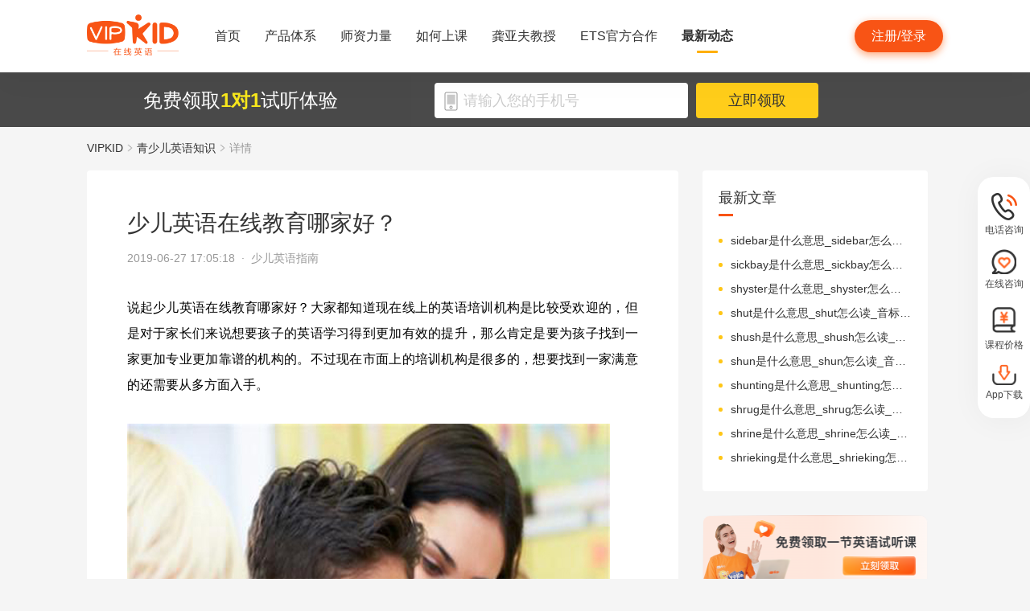

--- FILE ---
content_type: text/html; charset=utf-8
request_url: https://www.vipkid.com.cn/posts/8774.html
body_size: 18824
content:
<!DOCTYPE html><html lang="zh-CN"><head><meta http-equiv="content-type" content="text/html;charset=utf-8"><meta name="viewport" content="width=device-width,minimum-scale=1,maximum-scale=1,user-scalable=no,initial-scale=1"><meta http-equiv="X-UA-Compatible" content="ie=edge"><meta name="mobile-agent" content="format=html5;url=https://mobile.vipkid.com.cn/posts/8774.html"><meta name="keywords" content="少儿英语在线教育哪家好？"><meta name="description" content="说起少儿英语在线教育哪家好？大家都知道现在线上的英语培训机构是比较受欢迎的，但是对于家长们来说想要孩子的英语学习得到更加有效的提升，那么肯定是要为孩子找到一家更加专业更加靠谱的机构的。"><title>少儿英语在线教育哪家好？ - VIPKID在线青少儿英语</title><link href="//fe-static.vipkid.com.cn/img/shortcut_icon/logo-5c17ed795c.gif" type="image/x-icon" rel="shortcut icon"><link rel="alternate" media="only screen and (max-width: 640px)" href="https://mobile.vipkid.com.cn/posts/8774.html"><link rel="stylesheet" href="//s.vipkidstatic.com/fe-static/parent/panda/web/home/css/home_4361d830.css"><script src="https://msite.baidu.com/sdk/c.js?appid=1618169318228569"></script><script>var _hmt = _hmt || [];
    (function () {
      var hm = document.createElement("script");
      hm.src = "https://hm.baidu.com/hm.js?d1fa96110dac1259f308dc2a4ee70e03";
      var s = document.getElementsByTagName("script")[0];
      s.parentNode.insertBefore(hm, s);
    })();</script><link rel="icon" href="//s.vipkidstatic.com/fe-static/phoebe-seo/logo.gif"><link href="//s.vipkidstatic.com/fe-static/phoebe-seo/assets/seo/css/seo-pc-detail-7d64db6b7f4da91caf4a.min.css" rel="stylesheet"><script>window.__INITIAL_STATE__ = '[base64]'</script></head><body><div data-server-rendered="true" class="wrapper" id="app"><div class="header-box"><div id="headerEmpty" class="header-empty"></div><div id="headerInfoPc" class="header-info-pc header-box-fixed"><div class="header-info clearfix width-visual margin-auto"><div class="vipkid fl"><a href="/"><img src="//s.vipkidstatic.com/fe-static/phoebe-seo/assets/seo/img/newLogo-07b5efa7.png" alt="VIPKID在线少儿英语"></a></div><ul class="banner clearfix fl"><li class="toggle sy"><a href="/web/home"><span>首页</span><i></i></a></li><li class="toggle classSystem kctx"><a href="/web/advantage"><span>产品体系</span><i></i></a><div class="menu-box"><a href="/web/ai" class="zxai">VIPKID AI语言思维</a><a href="/web/culture" class="whsy">VIPKID 双语文化素养</a><a href="/web/bigstar" class="dkyy">VIPKID 大咖成人英语</a><a href="https://www.bobbyen.com/" class="bbxq">VIPKID 波比星球启蒙</a><a href="/web/internationaleducation" class="internationaleducation">VIPKID 国际教育</a></div></li><li class="toggle szll"><a href="/web/teacher"><span>师资力量</span><i></i></a></li><li class="toggle rhsk"><a href="/web/step"><span>如何上课</span><i></i></a></li><li class="toggle professor"><a href="/web/professor"><span>龚亚夫教授</span><i></i></a></li><li class="toggle ets"><a href="/web/ets"><span>ETS官方合作</span><i></i></a></li><li class="toggle zxdt active"><a href="/web/aboutus"><span>最新动态</span><i></i></a></li></ul><div class="login-apply fr"><div id="registerHeaderBtn" class="apply">注册/登录</div></div></div></div><div class="header-info-ipad"><div id="navBoxIpad" class="header-top clearfix"><div id="navBtn" class="nav-btn fl"><i></i><i></i><i></i></div><div class="vipkid fl"><a href="/"><img src="//s.vipkidstatic.com/fe-static/phoebe-seo/assets/seo/img/newLogo-07b5efa7.png" alt="VIPKID在线少儿英语"></a></div><div class="login-apply fr"><div id="padRegisterHeaderBtn" class="apply">注册/登录</div></div></div><div id="navLiderLeft" class="header-left"><ul class="banner"><li class="toggle sy active"><a href="/"><span>首页</span><i></i></a></li><li class="toggle classSystem kctx"><a href="/web/advantage"><span>产品体系</span><i></i></a><div class="menu-box"><a href="/web/ai" class="zxai">VIPKID AI语言思维</a><a href="/web/culture" class="whsy">VIPKID 双语文化素养</a><a href="/web/bigstar" class="dkyy">VIPKID 大咖成人英语</a><a href="https://www.bobbyen.com/" class="bbxq">VIPKID 波比星球启蒙</a><a href="/web/internationaleducation" class="internationaleducation">VIPKID 国际教育</a></div></li><li class="toggle szll"><a href="/web/teacher"><span>师资力量</span><i></i></a></li><li class="toggle rhsk"><a href="/web/step"><span>如何上课</span><i></i></a></li><li class="toggle professor"><a href="/web/professor"><span>龚亚夫教授</span><i></i></a></li><li class="toggle ets"><a href="/web/ets"><span>ETS官方合作</span><i></i></a></li><li class="toggle zxdt"><a href="/web/aboutus"><span>最新动态</span><i></i></a></li></ul></div></div></div><div id="sectionBottomSeo" class="section-bottom header-login-wrapper active"><div class="bottom-con clearfix width-visual"><p class="fl">免费领取<span>1对1</span>试听体验</p><div class="register fl clearfix"><div class="box fl"><img src="[data-uri]" class="tel"><input id="js-mobile-headlogin" type="text" placeholder="请输入您的手机号" maxlength="11" value="" class="registerAuditions"><!----></div><div class="btn fl registered-auditions-bottom">立即领取</div></div></div></div><div class="breadcrumb"><span><!----><a href="//www.vipkid.com.cn">VIPKID</a></span><span><img src="//s.vipkidstatic.com/fe-static/phoebe-seo/assets/seo/img/icon-a26534a7.png" class="breadcrumb__icon"><a href="/posts/list/1.html">青少儿英语知识</a></span><span><img src="//s.vipkidstatic.com/fe-static/phoebe-seo/assets/seo/img/icon-a26534a7.png" class="breadcrumb__icon"><span>详情</span></span></div><div id="second-popup-con" class="teacher-wechat-popup-con" style="display:none;"><div class="teacher-wechat-mask"></div> <div id="teacher-wechat-window-assistant" class="teacher-wechat-window"><div class="teacher-wechat-header"><div class="teacher-wechat-title">
        添加助教老师微信
      </div> <div class="teacher-wechat-subtitle">
        请您务必添加以免遗漏福利礼包
      </div></div> <div class="teacher-wechat-content"><div class="teacher-wechat-qrcode"><img src="//s.vipkidstatic.com/fe-static/phoebe-seo/assets/seo/img/default-qrcode-0c2483ec.png" alt="二维码"></div> <div class="teacher-wechat-tips">
        您可获得以下福利
      </div> <div class="teacher-wechat-benefits"><div class="benefit-item"><div class="benefit-number">
            30节
          </div> <div class="benefit-desc">
            亲子外教口语课
          </div></div> <div class="benefit-item"><div class="benefit-number">
            10G
          </div> <div class="benefit-desc">
            英语电子版资料
          </div></div></div></div> <div class="teacher-wechat-btn">
      确认
    </div></div> <div id="teacher-wechat-window-assistant-lp" class="teacher-wechat-window" style="display:none;"><div class="teacher-wechat-header"><div class="teacher-wechat-title">
        添加助教老师微信
      </div> <div class="teacher-wechat-subtitle">
        请您务必添加以免遗漏福利礼包
      </div></div> <div class="teacher-wechat-content"><div class="teacher-wechat-qrcode"><img src="//s.vipkidstatic.com/fe-static/phoebe-seo/assets/seo/img/default-qrcode-lp-d27caae3.png" alt="二维码"></div> <div class="teacher-wechat-tips">
        您可获得以下福利
      </div> <div class="teacher-wechat-benefits"><div class="benefit-item"><div class="benefit-number">
            30节
          </div> <div class="benefit-desc">
            亲子外教口语课
          </div></div> <div class="benefit-item"><div class="benefit-number">
            10G
          </div> <div class="benefit-desc">
            英语电子版资料
          </div></div></div></div> <div class="teacher-wechat-btn">
      确认
    </div></div> <div id="teacher-wechat-window-director" class="teacher-wechat-window" style="display:none;"><div class="teacher-wechat-header"><div class="teacher-wechat-title">
        添加班主任老师微信
      </div></div> <div class="teacher-wechat-content"><div class="teacher-wechat-qrcode"><img id="qrcode-img" src="//s.vipkidstatic.com/fe-static/phoebe-seo/assets/seo/img/default-qrcode-lp-d27caae3.png" alt="二维码"></div> <div class="teacher-wechat-tips-lp">
        立即微信扫码添加
      </div> <div class="teacher-wechat-benefits-lp"><div class="benefit-item"><div class="benefit-number-lp">
            及时了解孩子
          </div> <div class="benefit-desc-lp">
            学情报告
          </div></div> <div class="benefit-item"><div class="benefit-number-lp">
            及时解答各种
          </div> <div class="benefit-desc-lp">
            疑难问题
          </div></div></div></div> <div class="teacher-wechat-btn">
      确认
    </div></div></div><div class="content-wrapper"><div class="content"><div class="article"><h1 title="少儿英语在线教育哪家好？" class="title">少儿英语在线教育哪家好？</h1><div class="sub_title">2019-06-27 17:05:18&nbsp;&nbsp;·&nbsp;&nbsp;<span>少儿英语指南</span></div><div id="js_article" class="rich_media"><div class="rich_media_inner"><div id="page-content" class="rich_media_area_primary"><div class="rich_media_area_primary_inner"><div id="img-content"><h2 id="activity-name" class="rich_media_title">少儿英语在线教育哪家好？</h2><div id="js_content" class="rich_media_content"><p class="ql-align-justify"><span style="color: rgb(0, 0, 0);">说起少儿英语在线教育哪家好？大家都知道现在线上的英语培训机构是比较受欢迎的，但是对于家长们来说想要孩子的英语学习得到更加有效的提升，那么肯定是要为孩子找到一家更加专业更加靠谱的机构的。不过现在市面上的培训机构是很多的，想要找到一家满意的还需要从多方面入手。</span></p><p class="ql-align-justify"><br></p><p class="ql-align-center"><img src="https://img.vipkidstatic.com/ug/img/c8edb38cb75944af83fd9a804b8448571561620961.jpeg"></p><p class="ql-align-justify"><br></p><p class="ql-align-justify"><span style="color: rgb(0, 0, 0);">少儿英语在线教育哪家好首先看机构的网站</span></p><p class="ql-align-justify"><span style="color: rgb(0, 0, 0);">看机构的网站是否通过备案，以及网站的页面设计是否合理，这些细节往往是很多人都会忽略的。但是大家要知道的是专业的机构在哪个方面都做的很好，只有正规专业的机构才是家长们考虑的。</span></p><p class="ql-align-justify"><br></p><p class="ql-align-justify"><span style="color: rgb(0, 0, 0);">少儿英语在线教育哪家好其次看机构的老师</span></p><p class="ql-align-justify"><span style="color: rgb(0, 0, 0);">一是老师需要具备专业的英语知识技能，这样他们才能系统地给孩子们传授知识，当然就算是外教也是需要这样的，因为毕竟会说英语的人有很多，但是会教英语的外国人还是需要具备专业知识的。</span></p><p class="ql-align-justify"><br></p><p class="ql-align-justify"><span style="color: rgb(0, 0, 0);">二是老师的口音一定要标准，因为老师给孩子带来最直接的英语输入，只有老师的发音更加地道标准那么才能为孩子打造更加纯正的英语环境，这样对孩子的听力和口语才是有帮助的。</span></p><p class="ql-align-justify"><br></p><p class="ql-align-justify"><span style="color: rgb(0, 0, 0);">三是老师的教学经验最好是丰富的，只有这样他们在面对任何一名学生的时候都能做到游刃有余，并且也能根据孩子的特点制定不同的教学计划，在教学的过程中也能做出及时的调整。</span></p><p class="ql-align-justify"><br></p><p class="ql-align-justify"><span style="color: rgb(0, 0, 0);">少儿英语在线教育哪家好然后看教材的选用</span></p><p class="ql-align-justify"><span style="color: rgb(0, 0, 0);">大家都知道孩子们的天性都是爱玩的，他们也只会对有趣的东西感兴趣。那么机构的英语教材的内容一定要生动有趣，这样才能最大程度激发孩子的学习热情，他们才能将注意力长期集中在英语学习中。</span></p><p class="ql-align-justify"><br></p><p class="ql-align-justify"><span style="color: rgb(0, 0, 0);">少儿英语在线教育哪家好最后看其他家长的评价，当然其他家长的评价也是很有参考价值的，不过最后的决定还是要看孩子的适应情况。</span></p></div></div></div></div></div></div></div><div class="seo-box"><!----><div class="previous"><span>上一篇</span><a href="/posts/8775.html" title="少儿英语在线机构哪家好？" class="link">少儿英语在线机构哪家好？</a></div><div class="next"><span>下一篇</span><a href="/posts/8773.html" title="少儿英语在线哪家好？" class="link">少儿英语在线哪家好？</a></div></div><div class="seo-box"><h2>版权声明</h2><p>本站提供的网络服务中包含的任何文本、图片、图形、音视频等原创性内容和资料均受版权、商标或其他法律的保护，未经相关权利人同意，任何人不得在任何媒体直接或间接予以发布、播放、通过信息网络传播、改编、汇编、出于播放或发布目的改写或复制发行或者用于任何商业目的。</p><p>同时本站尊重原创，支持版权保护，承诺积极打击版权侵权行为。</p><p>若您认为本网站所提供的任何内容侵犯了您的版权或其他权利，请与本站联系，本站将予以删除等处理。侵权投诉通道：IP@vipkid.com.cn ，请您在投诉邮件中写明如下信息：</p><p>（1）被诉侵权的内容或文章的链接；</p><p>（2）您对该等内容或文章享有版权的证明资料；</p><p>（3）您的联系方式。我站会在接受到您的通知邮件后十四个工作日予以答复和处理。</p></div><div class="seo-box"><h2>相关推荐</h2><ul class="seo-list"><li><a href="/posts/8775.html" title="少儿英语在线机构哪家好？">少儿英语在线机构哪家好？</a></li><li><a href="/posts/8776.html" title="少儿英语学习内容应该是什么样的？">少儿英语学习内容应该是什么样的？</a></li><li><a href="/posts/8777.html" title="少儿英语学习的必要性解析">少儿英语学习的必要性解析</a></li><li><a href="/posts/8778.html" title="儿童在线英语课程教学经验分享">儿童在线英语课程教学经验分享</a></li><li><a href="/posts/8779.html" title="儿童在线英语教学的好处">儿童在线英语教学的好处</a></li><li><a href="/posts/8773.html" title="少儿英语在线哪家好？">少儿英语在线哪家好？</a></li><li><a href="/posts/8772.html" title="少儿英语在线一对一教学有何优势？">少儿英语在线一对一教学有何优势？</a></li><li><a href="/posts/8771.html" title="少儿在线英语哪家好？">少儿在线英语哪家好？</a></li><li><a href="/posts/8770.html" title="在线学少儿英语有何优势？">在线学少儿英语有何优势？</a></li><li><a href="/posts/8769.html" title="儿童英语学习经验分享">儿童英语学习经验分享</a></li></ul></div></div><div class="aside"><div class="aside-list"><h2>最新文章</h2><ul class="column-1"><li><a href="/posts/25997.html" title="sidebar是什么意思_sidebar怎么读_音标'saɪdbɑ-(r)">sidebar是什么意思_sidebar怎么读_音标'saɪdbɑ-(r)</a></li><li><a href="/posts/25996.html" title="sickbay是什么意思_sickbay怎么读_音标ˈsɪkbeɪ">sickbay是什么意思_sickbay怎么读_音标ˈsɪkbeɪ</a></li><li><a href="/posts/25995.html" title="shyster是什么意思_shyster怎么读_音标ˈʃaɪstə(r)">shyster是什么意思_shyster怎么读_音标ˈʃaɪstə(r)</a></li><li><a href="/posts/25994.html" title="shut是什么意思_shut怎么读_音标ʃʌt">shut是什么意思_shut怎么读_音标ʃʌt</a></li><li><a href="/posts/25993.html" title="shush是什么意思_shush怎么读_音标ʃʊʃ">shush是什么意思_shush怎么读_音标ʃʊʃ</a></li><li><a href="/posts/25992.html" title="shun是什么意思_shun怎么读_音标ʃʌn">shun是什么意思_shun怎么读_音标ʃʌn</a></li><li><a href="/posts/25991.html" title="shunting是什么意思_shunting怎么读_音标'ʃʌntɪŋ">shunting是什么意思_shunting怎么读_音标'ʃʌntɪŋ</a></li><li><a href="/posts/25990.html" title="shrug是什么意思_shrug怎么读_音标ʃrʌɡ">shrug是什么意思_shrug怎么读_音标ʃrʌɡ</a></li><li><a href="/posts/25989.html" title="shrine是什么意思_shrine怎么读_音标ʃraɪn">shrine是什么意思_shrine怎么读_音标ʃraɪn</a></li><li><a href="/posts/25988.html" title="shrieking是什么意思_shrieking怎么读_音标ʃri-kɪŋ">shrieking是什么意思_shrieking怎么读_音标ʃri-kɪŋ</a></li></ul></div><img src="//s.vipkidstatic.com/fe-static/phoebe-seo/assets/seo/img/rightRegister-fea2e08c.png" alt="免费领取试听课" class="register-banner" data-v-6c962952=""><div class="aside-list"><h2>热门文章</h2><ul class="column-1"><li><a href="/posts/13651.html" title="少儿英语启蒙：从简单日常对话开始">少儿英语启蒙：从简单日常对话开始</a></li><li><a href="/posts/14586.html" title="对教学平台的英语动画片观赏？">对教学平台的英语动画片观赏？</a></li><li><a href="/posts/14606.html" title="儿童英语词汇记忆的有效策略？">儿童英语词汇记忆的有效策略？</a></li><li><a href="/posts/14519.html" title="创建个人词汇卡片来帮助记忆？">创建个人词汇卡片来帮助记忆？</a></li><li><a href="/posts/15027.html" title="VIPKID 批改如何助力写作质变？">VIPKID 批改如何助力写作质变？</a></li><li><a href="/posts/15094.html" title="VIPKID 如何科学讲解英语从句？">VIPKID 如何科学讲解英语从句？</a></li><li><a href="/posts/15114.html" title="VIPKID 如何培养孩子紧急英语能力？">VIPKID 如何培养孩子紧急英语能力？</a></li><li><a href="/posts/15165.html" title="VIPKID 如何通过餐厅点餐教学提升少儿英语应用能力？">VIPKID 如何通过餐厅点餐教学提升少儿英语应用能力？</a></li><li><a href="/posts/15192.html" title="VIPKID 如何用酒店场景革新英语教学？">VIPKID 如何用酒店场景革新英语教学？</a></li><li><a href="/posts/15219.html" title="VIPKID 如何用英语日记培养国际化人才？">VIPKID 如何用英语日记培养国际化人才？</a></li></ul></div><div class="aside-list"><h2>精选文章</h2><ul class="column-1"><li><a href="/posts/19499.html" title="biogenetic是什么意思_biogenetic怎么读_音标baɪəʊdʒe'netɪk">biogenetic是什么意思_biogenetic怎么读_音标baɪəʊdʒe'netɪk</a></li><li><a href="/posts/7745.html" title="bun是什么意思_bun翻译_读音_用法_翻译">bun是什么意思_bun翻译_读音_用法_翻译</a></li><li><a href="/posts/13771.html" title="少儿英语中 before 后接动词的常见形式及例句">少儿英语中 before 后接动词的常见形式及例句</a></li><li><a href="/posts/7234.html" title="er是什么意思_er翻译_读音_用法_翻译">er是什么意思_er翻译_读音_用法_翻译</a></li><li><a href="/posts/7225.html" title="between是什么意思_between翻译_读音_用法_翻译">between是什么意思_between翻译_读音_用法_翻译</a></li><li><a href="/posts/24949.html" title="natal是什么意思_natal怎么读_音标'neɪtl">natal是什么意思_natal怎么读_音标'neɪtl</a></li><li><a href="/posts/4337.html" title="《喵喵》绘本简介">《喵喵》绘本简介</a></li><li><a href="/posts/11842.html" title="现在完成时的被动语态">现在完成时的被动语态</a></li><li><a href="/posts/17457.html" title="英语中如何描述电磁辐射污染？">英语中如何描述电磁辐射污染？</a></li><li><a href="/posts/15659.html" title="在线教育优惠如何平衡价与质？">在线教育优惠如何平衡价与质？</a></li></ul></div><div class="aside-list"><h2>热搜推荐</h2><ul class="column-2"><li><a href="https://www.vipkid.com." title="少儿英语">少儿英语</a></li><li><a href="https://www.vipkid.com.cn" title="少儿英语在线">少儿英语在线</a></li><li><a href="https://www.vipkid.com.cn" title="儿童在线英语">儿童在线英语</a></li><li><a href="https://www.vipkid.com.cn" title="在线少儿英语">在线少儿英语</a></li><li><a href="https://www.vipkid.com.cn/posts/1089.html" title="幼儿早教英文">幼儿早教英文</a></li><li><a href="https://www.vipkid.com.cn/posts/1156.html" title="宝宝学英语早教">宝宝学英语早教</a></li><li><a href="https://www.vipkid.com.cn/posts/1552.html" title="音标发音在线试听">音标发音在线试听</a></li><li><a href="https://www.vipkid.com.cn/posts/7886.html" title="幼儿英语兴趣班">幼儿英语兴趣班</a></li><li><a href="https://www.vipkid.com.cn/posts/8964.html" title="外教英语一对一">外教英语一对一</a></li><li><a href="https://www.vipkid.com.cn/posts/8766.html" title="儿童英语哪个好">儿童英语哪个好</a></li></ul></div></div></div><div class="right-fixed-wrapper" data-v-7f434e1c=""><ul class="right-fixed-list" data-v-7f434e1c=""><li class="right-fixed-item" data-v-7f434e1c=""><img src="//s.vipkidstatic.com/fe-static/phoebe-seo/assets/seo/img/tel-7f5c7e21.png" class="right-fixed-icon" data-v-7f434e1c=""><span class="right-fixed-label" data-v-7f434e1c="">电话咨询</span><div class="right-fixed-tips" data-v-7f434e1c=""><div class="right-fixed-tips-text" data-v-7f434e1c="">客服热线：95175100</div><img src="//s.vipkidstatic.com/fe-static/phoebe-seo/assets/seo/img/arrow02-54766d45.png" class="right-fixed-arrow" data-v-7f434e1c=""></div></li><li class="right-fixed-item" data-v-7f434e1c=""><img src="//s.vipkidstatic.com/fe-static/phoebe-seo/assets/seo/img/xinxi-f5d9ec85.png" class="right-fixed-icon" data-v-7f434e1c=""><span class="right-fixed-label" data-v-7f434e1c="">在线咨询</span><div class="right-fixed-qrcode" data-v-7f434e1c=""><img src="https://dl.vipkidstatic.com/prt/static/common/1724321262714/zaixianzixun.png" class="right-fixed-qrcode-img" data-v-7f434e1c=""><img src="//s.vipkidstatic.com/fe-static/phoebe-seo/assets/seo/img/arrow01-8cfe0221.png" class="right-fixed-arrow" data-v-7f434e1c=""></div></li><li class="right-fixed-item" data-v-7f434e1c=""><img src="https://dl.vipkidstatic.com/prt/static/common/1724321038383/price-icon.png" class="right-fixed-icon" data-v-7f434e1c=""><span class="right-fixed-label" data-v-7f434e1c="">课程价格</span><div class="right-fixed-qrcode" data-v-7f434e1c=""><img src="https://dl.vipkidstatic.com/prt/static/common/1724312334443/qywx.png" class="right-fixed-qrcode-img" data-v-7f434e1c=""><img src="//s.vipkidstatic.com/fe-static/phoebe-seo/assets/seo/img/arrow01-8cfe0221.png" class="right-fixed-arrow" data-v-7f434e1c=""></div></li><li class="right-fixed-item" data-v-7f434e1c=""><img src="//s.vipkidstatic.com/fe-static/phoebe-seo/assets/seo/img/download-ab3a4e61.png" class="right-fixed-icon" data-v-7f434e1c=""><span class="right-fixed-label" data-v-7f434e1c="">App下载</span></li></ul></div><div id="goBackBtn" class="scroll-top-fixed-img" style="display:none;"><div class="back"><img src="[data-uri]" alt=""></div></div><!----><div class="footer" data-v-c32a6b6e=""><div class="footer-info clearfix width-visual" data-v-c32a6b6e=""><ul class="authentication fl" data-v-c32a6b6e=""><li data-v-c32a6b6e=""><a href="http://www.itrust.org.cn/Home/Index/wx_certifi/wm/1805016993" data-v-c32a6b6e=""><img src="//s.vipkidstatic.com/fe-static/parent/panda/web/plugs/footer/img/renzheng_d14867a5.png" data-v-c32a6b6e=""></a></li><li data-v-c32a6b6e=""><a href="http://www.315online.com.cn/member/315150028.html" data-v-c32a6b6e=""><img src="//s.vipkidstatic.com/fe-static/parent/panda/web/plugs/footer/img/jiaoyi_df96bb77.png" data-v-c32a6b6e=""></a></li><li data-v-c32a6b6e=""><a href="javascript:;" data-v-c32a6b6e=""><img src="[data-uri]" data-v-c32a6b6e=""></a></li><li data-v-c32a6b6e=""><a href="/inforcertification" data-v-c32a6b6e=""><img src="[data-uri]" data-v-c32a6b6e=""></a></li></ul><div class="copyright fl color-main" data-v-c32a6b6e=""><p class="copy" data-v-c32a6b6e=""><span data-v-c32a6b6e="">© VIPKID 京ICP证 150842号</span><a href="http://www.beian.gov.cn/portal/registerSystemInfo?recordcode=11010502037381" target="_blank" data-v-c32a6b6e=""><img src="https://image.vipkid.com.cn/market/file/1539606525093-policeEmblem.png" class="icon" data-v-c32a6b6e="">京公网安备 11010502037381号</a><a href="http://www.beian.miit.gov.cn" target="_blank" data-v-c32a6b6e="">京ICP备14002500号-1</a><span data-v-c32a6b6e="">北京大米科技有限公司</span></p><p class="permit" data-v-c32a6b6e=""><a href="/businesslicenseone" data-v-c32a6b6e=""><span data-v-c32a6b6e="">出版物经营许可证(京零)字第海170127号</span></a><a href="/businesslicensethree" data-v-c32a6b6e=""><span data-v-c32a6b6e="">广播电视节目制作经营许可证(京)字第08921号</span></a><a href="/businesslicensetwo" data-v-c32a6b6e=""><span class="yingye" data-v-c32a6b6e="">营业执照</span></a><a href="/web/promise?_vts=teacher" data-v-c32a6b6e=""><span class="yingye" data-v-c32a6b6e="">教师信息公示</span></a></p><p class="permit" data-v-c32a6b6e=""><span data-v-c32a6b6e="">违法和不良信息举报电话：95753</span><span data-v-c32a6b6e="">违法和不良信息/涉未成年人有害信息举报邮箱：VKreport@vipkid.com.cn</span><a href="https://www.12377.cn" target="_blank" data-v-c32a6b6e=""><span data-v-c32a6b6e="">网上有害信息举报专区</span></a><a href="/web/promise" target="_blank" data-v-c32a6b6e=""><span class="yingye" data-v-c32a6b6e="">备案内容承诺公示</span></a></p></div><div class="copyright-ipad fl color-main" data-v-c32a6b6e=""><p class="copy" data-v-c32a6b6e=""><span data-v-c32a6b6e="">© VIPKID 京ICP证 150842号</span><a href="http://www.beian.gov.cn/portal/registerSystemInfo?recordcode=11010502037381" target="_blank" data-v-c32a6b6e=""><img src="https://image.vipkid.com.cn/market/file/1539606525093-policeEmblem.png" class="icon" data-v-c32a6b6e="">京公网安备 11010502037381号</a><span data-v-c32a6b6e="">北京大米科技有限公司</span></p><p class="chuban" data-v-c32a6b6e=""><a href="/businesslicenseone" data-v-c32a6b6e=""><span data-v-c32a6b6e="">出版物经营许可证(京零)字第海170127号</span></a><span data-v-c32a6b6e="">广播电视节目制作经营许可证(京)字第08921号</span><a href="/businesslicensetwo" class="yangyelian" data-v-c32a6b6e=""><span class="yingye" data-v-c32a6b6e="">营业执照</span></a><a href="/web/promise?_vts=teacher" data-v-c32a6b6e=""><span class="yingye" data-v-c32a6b6e="">教师信息公示</span></a></p><p class="permit" data-v-c32a6b6e=""><span data-v-c32a6b6e="">违法和不良信息举报电话 95753</span><span data-v-c32a6b6e="">违法和不良信息/涉未成年人有害信息举报邮箱：VKreport@vipkid.com.cn</span><a href="https://www.12377.cn" target="_blank" data-v-c32a6b6e=""><span data-v-c32a6b6e="">网上有害信息举报专区</span></a><a href="/web/promise" target="_blank" data-v-c32a6b6e=""><span class="yingye" data-v-c32a6b6e="">备案内容承诺公示</span></a></p></div><div class="country fr" data-v-c32a6b6e=""><div class="china" data-v-c32a6b6e="">中国<img src="[data-uri]" class="china-img" data-v-c32a6b6e=""></div><div class="national-ul" data-v-c32a6b6e=""><ul data-v-c32a6b6e=""><li data-v-c32a6b6e=""><a href="https://www.vipkid.com?vk_fromcode=US" class="clearfix" data-v-c32a6b6e=""><span class="fl" data-v-c32a6b6e="">United States</span></a></li><li data-v-c32a6b6e=""><a href="https://kr.vipkid.com?vk_fromcode=KR" class="clearfix" data-v-c32a6b6e=""><span class="fl" data-v-c32a6b6e="">한국</span></a></li><li data-v-c32a6b6e=""><a href="https://vipkid.com.cn?vk_fromcode=CN" class="clearfix" data-v-c32a6b6e=""><span class="fl" data-v-c32a6b6e="">中国</span></a></li></ul></div></div></div></div></div><script>var config = { show_log: !1, name: "sa", server_url: "https://sensorsdata.vipkid.com/sa?project=misc" }; window.sensorsDataAnalytic201505 = config.name, window.sa = { _q: [], _t: 1 * new Date, para: config };</script><script src="https://dl.vipkidstatic.com/prt/static/tools/upload/YEqZKO4vgyJp0.js"></script><script>(function () {
      var bp = document.createElement('script');
      var curProtocol = window.location.protocol.split(':')[0];

      if (curProtocol === 'https') {
        bp.src = 'https://zz.bdstatic.com/linksubmit/push.js';
      }
      else {
        bp.src = 'http://push.zhanzhang.baidu.com/push.js';
      }
      var s = document.getElementsByTagName("script")[0];
      s.parentNode.insertBefore(bp, s);
    })();</script><script src="https://dl.vipkidstatic.com/prt/static/tools/upload/BBOxxAnENYAXX.js"></script><script src="https://s.vipkidstatic.com/fe-static/parent/panda/web/common/base_6817c88e.js"></script><script src="//s.vipkidstatic.com/fe-static/parent/panda/web/step/js/step_c2c88050.js"></script><script src="https://tag.baidu.com/vcard/v.js?siteid=6881039&amp;url=https%3A%2F%2Fmobile.vipkid.com.cn%2F&amp;source=&amp;rnd=682294213&amp;hm=1" charset="utf-8"></script><script src="//hm.baidu.com/hm.js?d1fa96110dac1259f308dc2a4ee70e03"></script><script src="//s.vipkidstatic.com/fe-static/phoebe-seo/assets/seo/js/seo-pc-detail-e2798f3c5fdd46df6764.js"></script></body></html>

--- FILE ---
content_type: text/css
request_url: https://s.vipkidstatic.com/fe-static/parent/panda/web/home/css/home_4361d830.css
body_size: 7540
content:
a,abbr,acronym,address,applet,big,blockquote,body,caption,cite,code,dd,del,dfn,div,dl,dt,em,fieldset,form,h1,h2,h3,h4,h5,h6,html,iframe,img,ins,kbd,label,legend,li,object,ol,p,pre,q,s,samp,small,span,strike,strong,sub,sup,table,tbody,td,tfoot,th,thead,tr,tt,ul,var{margin:0;padding:0;border:0;outline:0;font-weight:inherit;font-style:inherit;font-family:inherit;font-size:100%;vertical-align:baseline}body{line-height:1;color:#000;background:#fff}ol,ul{list-style:none}table{border-collapse:separate;border-spacing:0}caption,table,td,th{vertical-align:middle}caption,td,th{text-align:left;font-weight:400}a img{border:none}dd,div,dl,dt,h1,h2,h3,h4,h5,h6,input,li,p,ul{-webkit-box-sizing:border-box;-moz-box-sizing:border-box;box-sizing:border-box}img{display:block}a,body,dd,div,dl,dt,h1,h2,h3,h4,h5,h6,html,input,li,p,span,ul{font-family:PingFangSC-Regular,Helvetica,Tahoma,Arial,Hiragino Sans GB,\\51AC\9752\9ED1\4F53,Microsoft YaHei,\\5FAE\8F6F\96C5\9ED1,STXihei,\\534E\6587\7EC6\9ED1,SimSun,\\5B8B\4F53,Heiti,\\9ED1\4F53,sans-serif}a{text-decoration:none;color:#fff}input,textarea{-webkit-appearance:none}.clearfix:after,.clearfix:before{content:"";display:table}.clearfix:after{clear:both}input{outline:none;tap-highlight-color:transparent;-webkit-tap-highlight-color:rgba(0,0,0,0)}:focus{outline:0}:focus,a,div,img{-webkit-tap-highlight-color:transparent}a,div,img{-webkit-touch-callout:none;-webkit-user-select:none;-moz-user-select:none;-ms-user-select:none;user-select:none}.common_text_ellipsis{overflow:hidden;-o-text-overflow:ellipsis;text-overflow:ellipsis;white-space:nowrap}.fl{float:left}.fr{float:right}.text-center{text-align:center}.font-bold{font-weight:700}.bold500{font-weight:500}.bold600{font-weight:600}.margin-auto{margin:0 auto}.width-visual{width:1124px;margin:0 auto}@media (max-width:1024px){.width-visual{width:1024px}}@media (min-width:1025px) and (max-width:1124px){.width-visual{width:100%}}.color-main{color:#333}.color-orange{color:#f85415}.color-white{color:#fff}.color-lgray{color:#999}.color-gray{color:#666}.color-yellow{color:#ffaf00}.font14{font-size:14px}.font16{font-size:16px}.font18{font-size:18px}.font20{font-size:20px}.font22{font-size:22px}.font24{font-size:24px}.font32{font-size:32px}.font42{font-size:42px}.font48{font-size:48px}.font52{font-size:52px}.w100{width:100%}[class*=col_]{float:left;padding:0 15px;min-height:1px;width:8.33%;-webkit-box-sizing:border-box;-moz-box-sizing:border-box;box-sizing:border-box}.col_1{width:8.33%}.col_2{width:16.66%}.col_3{width:25%}.col_4{width:33.33%}.col_5{width:41.66%}.col_6{width:50%}.col_7{width:58.33%}.col_8{width:66.66%}.col_9{width:75%}.col_10{width:83.33%}.col_11{width:91.66%}.col_12{width:100%}.common_register_audition{width:240px;height:52px;line-height:52px;color:#fff;border:none;text-align:center;font-size:20px;background:#f85415;-webkit-box-shadow:0 0 10px 0 rgba(255,103,26,.2),0 5px 10px 0 rgba(255,103,26,.4);box-shadow:0 0 10px 0 rgba(255,103,26,.2),0 5px 10px 0 rgba(255,103,26,.4);border-radius:30px;cursor:pointer;margin:0 auto}.common_register_audition:hover{background:#e64507}h1.common_title,h2.common_title{position:relative;width:100%;font-size:36px;font-weight:400;color:#333;padding-top:75px;text-align:center}h1.common_title i,h2.common_title i{position:absolute;z-index:3;width:36px;height:4px;left:50%;bottom:-30px;margin-left:-18px;background-color:#f85415}.swiper-container{width:100%;line-height:0;padding:0;clear:both;overflow:hidden;position:relative}.swiper-container .swiper-wrapper{position:relative;margin:0 auto;width:100%;display:-moz-box;display:-ms-flexbox;display:box;display:flex;display:-webkit-flex;display:-webkit-box;-webkit-transform-style:preserve-3d;-moz-transform-style:preserve-3d;-o-transform-style:preserve-3d;-ms-transform-style:preserve-3d;transform-style:preserve-3d;-webkit-transition-property:-webkit-transform;-moz-transition-property:-moz-transform;-o-transition-property:-o-transform;-ms-transition-property:-ms-transform;transition-property:transform;-webkit-transform:translateZ(0);-moz-transform:translateZ(0);-o-transform:translateZ(0);-ms-transform:translateZ(0);transform:translateZ(0)}.swiper-container .swiper-slide{position:relative;width:100%;height:100%;background-position:50%;background-repeat:no-repeat;-webkit-background-size:cover;-moz-background-size:cover;background-size:cover;-webkit-transform-style:preserve-3d;-moz-transform-style:preserve-3d;-o-transform-style:preserve-3d;-ms-transform-style:preserve-3d;transform-style:preserve-3d;-webkit-flex-shrink:0;flex-shrink:0;text-align:center}.swiper-container .swiper-button-next,.swiper-container .swiper-button-prev{position:absolute;top:50%;width:27px;height:44px;margin-top:-22px;z-index:10;cursor:pointer;-webkit-background-size:27px 44px;-moz-background-size:27px 44px;background-size:27px 44px;background-position:50%;background-repeat:no-repeat}.swiper-container .swiper-button-next{right:10px;left:auto;background:green}.swiper-container .swiper-button-prev{left:10px;right:auto;background:red}.swiper-container .swiper-pagination{position:absolute;bottom:20px;left:0;width:100%;text-align:center}.swiper-container .swiper-pagination span{width:30px;height:5px;margin:0 4px;display:inline-block;background:rgba(0,0,0,.2);opacity:1;-ms-filter:none;filter:none;cursor:pointer;position:relative;-webkit-transition:width .6s ease;-moz-transition:width .6s ease;-o-transition:width .6s ease;-ms-transition:width .6s ease;transition:width .6s ease}.swiper-container .swiper-pagination .swiper-pagination-bullet-active{background:#fff}#iframeWrapper iframe{-webkit-box-shadow:0 0 24px 0 rgba(15,66,76,.25)}body{-webkit-transition:all .3s ease;-moz-transition:all .3s ease;-o-transition:all .3s ease;-ms-transition:all .3s ease;transition:all .3s ease;min-width:1024px}body.active{min-width:auto;padding-left:310px}.header-box .login-apply{line-height:90px}.header-box .login-apply .submit{display:block;width:75px;height:40px;line-height:40px;font-size:16px;color:#f85415;background:none;text-align:center;border-radius:20px;border:1px solid #f85415;cursor:pointer;display:inline-block}.header-box .login-apply .submit:hover{background:#e64507;-webkit-box-shadow:0 0 10px 0 rgba(255,103,26,.3),0 5px 10px 0 rgba(255,103,26,.6);box-shadow:0 0 10px 0 rgba(255,103,26,.3),0 5px 10px 0 rgba(255,103,26,.6);color:#fff}.header-box .login-apply .apply{margin:0 30px 0 10px;display:block;width:75px;height:40px;line-height:40px;font-size:16px;color:#fff;background:#f85415;text-align:center;border-radius:20px;border:none;cursor:pointer;display:inline-block;-webkit-box-shadow:0 0 10px 0 rgba(255,103,26,.2),0 5px 10px 0 rgba(255,103,26,.4);box-shadow:0 0 10px 0 rgba(255,103,26,.2),0 5px 10px 0 rgba(255,103,26,.4)}.header-box .login-apply .apply:hover{background:#e64507;-webkit-box-shadow:0 0 10px 0 rgba(255,103,26,.3),0 5px 10px 0 rgba(255,103,26,.6);box-shadow:0 0 10px 0 rgba(255,103,26,.3),0 5px 10px 0 rgba(255,103,26,.6)}.header-box .header-empty{display:block;width:100%;height:90px}.header-box .header-info-pc{width:100%;height:90px;background-color:#fff;-webkit-box-shadow:0 10px 15px 0 rgba(0,0,0,.02),0 15px 40px 0 rgba(0,0,0,.02);box-shadow:0 10px 15px 0 rgba(0,0,0,.02),0 15px 40px 0 rgba(0,0,0,.02)}.header-box .header-info-pc.header-box-fixed{position:fixed;top:0;left:0;z-index:100;width:100%;-webkit-transform:translateZ(0);-moz-transform:translateZ(0);-o-transform:translateZ(0);-ms-transform:translateZ(0);transform:translateZ(0);-webkit-animation:navShow .3s ease-in;-moz-animation:navShow .3s ease-in;-o-animation:navShow .3s ease-in;-ms-animation:navShow .3s ease-in;animation:navShow .3s ease-in}.header-box .header-info{position:relative}.header-box .header-info .vipkid{width:114px;height:90px;line-height:90px;margin:0 30px;position:relative}.header-box .header-info .vipkid .math-img{display:none}.header-box .header-info .vipkid .v-img{display:inline-block}.header-box .header-info .vipkid img{width:100%;vertical-align:middle}.header-box .header-info .vipkid a{position:absolute;top:20%;left:0;width:100%;height:60%}.header-box .header-info ul.banner{height:90px;line-height:90px}.header-box .header-info ul.banner .toggle{position:relative;float:left;margin:0 15px;text-align:center}.header-box .header-info ul.banner .toggle>a{display:inline-block;width:100%;height:100%;color:#333;text-decoration:none}.header-box .header-info ul.banner .toggle>a i{display:none;position:absolute;width:26px;height:3px;left:50%;bottom:24px;border-radius:2px;margin-left:-13px;background-color:#ffaf00}.header-box .header-info ul.banner .toggle>a span{font-size:16px}.header-box .header-info ul.banner .toggle.active,.header-box .header-info ul.banner .toggle>a:hover{font-weight:600}.header-box .header-info ul.banner .toggle.active>a i{display:block}.header-box .header-info .classSystem .menu-box{display:none;position:absolute;left:50%;top:80px;margin-left:-84px;z-index:600;width:168px;padding:20px 0;background:#fff;line-height:normal;text-align:center;border-radius:4px;-webkit-box-shadow:0 10px 15px 0 rgba(0,0,0,.06),0 15px 40px 0 rgba(0,0,0,.12);box-shadow:0 10px 15px 0 rgba(0,0,0,.06),0 15px 40px 0 rgba(0,0,0,.12)}.header-box .header-info .classSystem .menu-box a{display:block;padding:10px 0;color:#333;font-size:14px}.header-box .header-info .classSystem .menu-box a:hover{color:#f85415}.header-box .header-info .classSystem:hover .menu-box{display:block;-webkit-animation:classSystemShow .3s ease-in 1 forwards;-moz-animation:classSystemShow .3s ease-in 1 forwards;-o-animation:classSystemShow .3s ease-in 1 forwards;-ms-animation:classSystemShow .3s ease-in 1 forwards;animation:classSystemShow .3s ease-in 1 forwards}.header-box .header-info_math .vipkid{width:220px}.header-box .header-info_math .vipkid .math-img{display:inline-block}.header-box .header-info_math .vipkid .v-img{display:none}.header-box .header-info_math .vipkid a{width:50%}.header-box .header-info_math .login-apply{display:none}.header-box .header-info-ipad{display:none;position:fixed;top:0;z-index:300;background:#fff;height:90px;min-width:1024px;-webkit-box-shadow:0 10px 15px 0 rgba(0,0,0,.02),0 15px 40px 0 rgba(0,0,0,.02);box-shadow:0 10px 15px 0 rgba(0,0,0,.02),0 15px 40px 0 rgba(0,0,0,.02)}.header-box .header-info-ipad .nav-btn{padding-top:40px;padding-left:30px;cursor:pointer}.header-box .header-info-ipad .nav-btn i{display:block;margin-bottom:6px;width:24px;height:2px;background:#666}.header-box .header-info-ipad .vipkid{width:114px;height:90px;line-height:90px;margin:0 30px;position:relative}.header-box .header-info-ipad .vipkid .math-img{display:none}.header-box .header-info-ipad .vipkid .v-img{display:inline-block}.header-box .header-info-ipad .vipkid img{width:100%;vertical-align:middle}.header-box .header-info-ipad .vipkid a{position:absolute;top:20%;left:0;width:100%;height:60%}.header-box .header-info-ipad .header-left{overflow:hidden;position:fixed;left:0;top:0;z-index:99;width:0;height:100%;background:#fff;-webkit-transition:all .3s ease;-moz-transition:all .3s ease;-o-transition:all .3s ease;-ms-transition:all .3s ease;transition:all .3s ease;-webkit-transform:translateZ(0);-moz-transform:translateZ(0);-o-transform:translateZ(0);-ms-transform:translateZ(0);transform:translateZ(0)}.header-box .header-info-ipad .header-left.sliderbarShow{width:310px}.header-box .header-info-ipad .header-left ul.banner{text-align:center;width:310px;padding-top:70px}.header-box .header-info-ipad .header-left ul.banner .toggle{position:relative;text-align:center}.header-box .header-info-ipad .header-left ul.banner .toggle>a{display:inline-block;padding:16px 0;width:100%;height:100%;color:#333;text-decoration:none}.header-box .header-info-ipad .header-left ul.banner .toggle>a i{display:none;position:absolute;width:26px;height:3px;left:50%;top:42px;margin-left:-13px;background-color:#ffaf00}.header-box .header-info-ipad .header-left ul.banner .toggle>a span{font-size:16px}.header-box .header-info-ipad .header-left ul.banner .toggle>a:hover{background:#f5f5f5;font-weight:600}.header-box .header-info-ipad .header-left ul.banner .toggle.active{font-weight:600}.header-box .header-info-ipad .header-left ul.banner .toggle.active>a i{display:block}.header-box .header-info-ipad .header-left ul.banner .classSystem .menu-box{position:relative;top:10px;width:100%;padding:15px 0;background:#fafafa;line-height:normal;text-align:center;margin-bottom:20px}.header-box .header-info-ipad .header-left ul.banner .classSystem .menu-box .arrow{position:absolute;top:-10px;left:50%;margin-left:-11px;width:22px}.header-box .header-info-ipad .header-left ul.banner .classSystem .menu-box a{display:block;padding:12px 0;color:#333;font-size:14px}.header-box .header-info-ipad .header-left ul.banner .classSystem .menu-box a:hover{color:#f85415}.header-box .header-info-ipad .header-left ul.banner .classSystem .menu-box a .two-level-active{font-weight:600;color:#f85415}.header-box .header-info-ipad .header-left ul.banner .classSystem:hover .menu-box{display:block}.header-box .header-info-ipad_math .vipkid{width:220px}.header-box .header-info-ipad_math .vipkid .math-img{display:inline-block}.header-box .header-info-ipad_math .vipkid .v-img{display:none}.header-box .header-info-ipad_math .vipkid a{width:50%}.header-box .header-info-ipad_math .login-apply{display:none}@media (max-width:1080px){.header-box .header-info-pc{display:none}.header-box .header-info-ipad{display:block}}@-moz-keyframes navShow{0%{opacity:0;-ms-filter:"progid:DXImageTransform.Microsoft.Alpha(Opacity=0)";filter:alpha(opacity=0)}to{opacity:1;-ms-filter:none;filter:none}}@-webkit-keyframes navShow{0%{opacity:0;-ms-filter:"progid:DXImageTransform.Microsoft.Alpha(Opacity=0)";filter:alpha(opacity=0)}to{opacity:1;-ms-filter:none;filter:none}}@-o-keyframes navShow{0%{opacity:0;-ms-filter:"progid:DXImageTransform.Microsoft.Alpha(Opacity=0)";filter:alpha(opacity=0)}to{opacity:1;-ms-filter:none;filter:none}}@keyframes navShow{0%{opacity:0;-ms-filter:"progid:DXImageTransform.Microsoft.Alpha(Opacity=0)";filter:alpha(opacity=0)}to{opacity:1;-ms-filter:none;filter:none}}@-moz-keyframes classSystemShow{0%{top:60px;opacity:0;-ms-filter:"progid:DXImageTransform.Microsoft.Alpha(Opacity=0)";filter:alpha(opacity=0)}to{top:80px;opacity:1;-ms-filter:none;filter:none}}@-webkit-keyframes classSystemShow{0%{top:60px;opacity:0;-ms-filter:"progid:DXImageTransform.Microsoft.Alpha(Opacity=0)";filter:alpha(opacity=0)}to{top:80px;opacity:1;-ms-filter:none;filter:none}}@-o-keyframes classSystemShow{0%{top:60px;opacity:0;-ms-filter:"progid:DXImageTransform.Microsoft.Alpha(Opacity=0)";filter:alpha(opacity=0)}to{top:80px;opacity:1;-ms-filter:none;filter:none}}@keyframes classSystemShow{0%{top:60px;opacity:0;-ms-filter:"progid:DXImageTransform.Microsoft.Alpha(Opacity=0)";filter:alpha(opacity=0)}to{top:80px;opacity:1;-ms-filter:none;filter:none}}.home-banner-container{position:relative;width:100%;height:520px;overflow:hidden}.home-banner-container .register-box{position:absolute;top:0;left:0;z-index:50;width:100%;height:300px}.home-banner-container .container{position:relative}.home-banner-container .register-con{position:absolute;top:80px;right:50px;padding:20px 20px 24px;background:hsla(0,0%,100%,.9);border-radius:4px;font-size:26px;color:#000;line-height:1.2}@media (max-width:1100px){.home-banner-container .register-con{right:60px}}.home-banner-container .register-con.text-black{color:#000}.home-banner-container .register-con .price{padding:0 5px;font-size:40px;color:#f85415}.home-banner-container .register-con .name{font-size:38px}.home-banner-container .register-tel{position:relative;margin-top:10px;width:200px}.home-banner-container .register-tel input::-webkit-input-placeholder,.home-banner-container .register-tel textarea::-webkit-input-placeholder{color:#999}.home-banner-container .register-tel input:-moz-placeholder,.home-banner-container .register-tel input::-moz-placeholder,.home-banner-container .register-tel textarea:-moz-placeholder,.home-banner-container .register-tel textarea::-moz-placeholder{color:#999}.home-banner-container .register-tel input:-ms-input-placeholder,.home-banner-container .register-tel textarea:-ms-input-placeholder{color:#999}.home-banner-container .register-tel .error-tips{display:none;position:absolute;top:-55px;left:50%;margin-left:-85px;width:170px;height:45px;line-height:45px;border-radius:4px;color:#333;font-size:16px;text-align:center;background:#ffc616}.home-banner-container .register-tel .error-tips .arrwoDown{position:absolute;bottom:-8px;left:50%;margin-left:-7px;width:14px}.home-banner-container .register-tel .tel{position:absolute;top:12px;left:8px;width:25px}.home-banner-container .register-tel input{width:100%;height:48px;line-height:46px;padding-left:35px;background:#f5f5f5;border-radius:4px;border:1px solid #d8d8d8;font-size:16px;font-weight:400;color:#333}.home-banner-container .register-tel input:focus{border:1px solid #c4c4c4}.home-banner-container .registered-auditions{margin-top:18px;width:200px;height:42px;line-height:42px;background:#ffc616;font-size:20px;color:#000;text-align:center;cursor:pointer;border-radius:21px}@-moz-keyframes showIn{0%{opacity:0;-ms-filter:"progid:DXImageTransform.Microsoft.Alpha(Opacity=0)";filter:alpha(opacity=0)}to{opacity:1;-ms-filter:none;filter:none}}@-webkit-keyframes showIn{0%{opacity:0;-ms-filter:"progid:DXImageTransform.Microsoft.Alpha(Opacity=0)";filter:alpha(opacity=0)}to{opacity:1;-ms-filter:none;filter:none}}@-o-keyframes showIn{0%{opacity:0;-ms-filter:"progid:DXImageTransform.Microsoft.Alpha(Opacity=0)";filter:alpha(opacity=0)}to{opacity:1;-ms-filter:none;filter:none}}@keyframes showIn{0%{opacity:0;-ms-filter:"progid:DXImageTransform.Microsoft.Alpha(Opacity=0)";filter:alpha(opacity=0)}to{opacity:1;-ms-filter:none;filter:none}}#focus-banner{position:relative;width:100%;height:520px;overflow:hidden}#focus-banner ul.banner-list{position:relative;height:100%}#focus-banner ul.banner-list li{position:absolute;left:0;top:0;width:100%;height:100%;overflow:hidden;opacity:0;-ms-filter:"progid:DXImageTransform.Microsoft.Alpha(Opacity=0)";filter:alpha(opacity=0)}#focus-banner ul.banner-list li:first-child{opacity:1;-ms-filter:none;filter:none}#focus-banner ul.banner-list li.hidebanner{opacity:0;-ms-filter:"progid:DXImageTransform.Microsoft.Alpha(Opacity=0)";filter:alpha(opacity=0)}#focus-banner ul.banner-list li.showbanner{opacity:1;-ms-filter:none;filter:none}#focus-banner ul.banner-list li.showbannerAnimation{-webkit-animation:showIn .5s linear 1 forwards;-moz-animation:showIn .5s linear 1 forwards;-o-animation:showIn .5s linear 1 forwards;-ms-animation:showIn .5s linear 1 forwards;animation:showIn .5s linear 1 forwards}#focus-banner ul.banner-list li.bannerbox1{background:#3d8dea}#focus-banner ul.banner-list li.bannerbox1 img{margin:0 auto}#focus-banner ul.banner-list li.bannerbox2{background:#f85415}#focus-banner ul.banner-list li.bannerbox3{background:#fafafa}#focus-banner ul.banner-list li.bannerbox6{background:#8cad42}#focus-banner ul.banner-list li.bannerbox4{background:#970f0a}#focus-banner ul.banner-list li.bannerbox8{background:#fff}#focus-banner ul.banner-list li.bannerbox3-1{background:#ee424b}#focus-banner ul.banner-list li.bannerbox7{background:#fd460c}#focus-banner ul.banner-list li img.banner-img{position:absolute;top:0;left:50%;margin-left:-720px;height:520px}#focus-banner ul.banner-list li .focus-banner-text{position:relative;padding-left:30px;height:100%;min-width:1024px;overflow:hidden}#focus-banner ul.banner-list li .focus-banner-text img{margin:0}#focus-banner ul.banner-list li .focus-banner-text.text2{padding-left:70px}#focus-banner ul.banner-list li .focus-banner-text.text2 .text-txt2{width:940px}#focus-banner ul.banner-list li .focus-banner-text.text3{padding-top:94px;padding-left:65px}#focus-banner ul.banner-list li .focus-banner-text.text3 .img{width:358px}#focus-banner ul.banner-list li .focus-banner-text.text3-1{padding-top:80px;padding-left:90px}#focus-banner ul.banner-list li .focus-banner-text.text3-1 .img{width:428px}#focus-banner ul.banner-list li .focus-banner-text.text6{padding-top:75px;padding-left:70px}#focus-banner ul.banner-list li .focus-banner-text.text6 .img{width:428px}#focus-banner ul.banner-list li .focus-banner-text.text4{padding-top:32px;padding-left:345px}#focus-banner ul.banner-list li .focus-banner-text.text4 .img{width:448.5px}#focus-banner ul.banner-list li .focus-banner-text.text8{padding-left:180px}#focus-banner ul.banner-list li .focus-banner-text.text8 .img{width:580px}#focus-banner ul.banner-list li .focus-banner-text.text7{padding-top:115px;padding-left:70px}#focus-banner ul.banner-list li .focus-banner-text.text7 .img{width:609px}#focus-banner ul.focus-bubble{position:absolute;width:100%;text-align:center;bottom:10px;z-index:80}#focus-banner ul.focus-bubble li{display:inline-block;cursor:pointer;padding:10px 0}#focus-banner ul.focus-bubble li span{display:block;width:30px;height:5px;margin:0 4px;background-color:hsla(0,0%,100%,.4)}#focus-banner ul.focus-bubble li.current span{background-color:#fff}.bottom-second-info{padding:55px 0 35px;width:100%;background-color:#333}.bottom-second-info .info-all{padding:0 30px;width:1124px;margin:0 auto;background-color:#333}@media (max-width:1024px){.bottom-second-info .info-all{width:1024px}}@media (min-width:1024px) and (max-width:1124px){.bottom-second-info .info-all{width:100%}}.bottom-second-info .info-all .title{margin-bottom:40px;position:relative;font-weight:500;font-size:16px;color:#fff}.bottom-second-info .info-all .title:before{content:"";position:absolute;left:0;bottom:-15px;width:28px;height:3px;background:#f85415}.bottom-second-info .info-all .tel{position:relative;margin-bottom:15px;font-size:36px;color:#fff}.bottom-second-info .info-all .tel .tel-img{display:inline-block;width:36px;vertical-align:bottom;padding-right:10px}.bottom-second-info .info-all .tel span{font-weight:700}.bottom-second-info .info-all .time{color:#999;font-size:14px;padding-bottom:18px}.bottom-second-info .info-all .btn-ask{display:block;width:144px;height:40px;line-height:40px;font-size:16px;color:#fff;background:#f85415;text-align:center;border-radius:20px;border:none;cursor:pointer}.bottom-second-info .info-all .btn-ask:hover{background:#e64507}.bottom-second-info .info-all .consultation{width:270px}@media (max-width:1080px){.bottom-second-info .info-all .consultation{width:240px}}@media (min-width:1080px) and (max-width:1124px){.bottom-second-info .info-all .consultation{width:250px}}.bottom-second-info .info-all .company-info{width:180px}@media (max-width:1080px){.bottom-second-info .info-all .company-info{width:150px}}@media (min-width:1080px) and (max-width:1124px){.bottom-second-info .info-all .company-info{width:170px}}.bottom-second-info .info-all .company-info p a{line-height:28px;font-size:14px;color:#999}.bottom-second-info .info-all .company-info p a:hover{color:#fff}.bottom-second-info .info-all .production{padding-top:55px;width:255px}@media (max-width:1080px){.bottom-second-info .info-all .production{width:245px}}@media (min-width:1080px) and (max-width:1124px){.bottom-second-info .info-all .production{width:240px}}.bottom-second-info .info-all .production p a{line-height:28px;font-size:14px;color:#999}.bottom-second-info .info-all .production p a:hover{color:#fff}.bottom-second-info .info-all .focus-info .secondCon{padding-top:15px}.bottom-second-info .info-all .focus-info li{margin-right:25px;cursor:pointer}@media (max-width:1080px){.bottom-second-info .info-all .focus-info li{margin-right:15px}}.bottom-second-info .info-all .focus-info li:last-child{margin-right:0}.bottom-second-info .info-all .focus-info li .icon{width:30px;height:30px;margin-bottom:10px;position:relative}.bottom-second-info .info-all .focus-info li .icon .img{width:100%}.bottom-second-info .info-all .focus-info li .icon .erweima-box{display:none;position:absolute;left:50%;margin-left:-75px;top:-170px;z-index:200;padding:10px;width:150px;height:150px;border-radius:4px;background:#fff;-webkit-box-shadow:0 10px 15px 0 rgba(0,0,0,.06),0 15px 40px 0 rgba(0,0,0,.12);box-shadow:0 10px 15px 0 rgba(0,0,0,.06),0 15px 40px 0 rgba(0,0,0,.12)}.bottom-second-info .info-all .focus-info li .icon .erweima-box img{width:100%}.bottom-second-info .info-all .focus-info li .icon .erweima-box .arrow{position:absolute;bottom:-8px;left:50%;margin-left:-8px;width:18px}.bottom-second-info .info-all .focus-info li:hover .icon .erweima-box{display:block;-webkit-animation:wxshow .2s ease-in 1 forwards;-moz-animation:wxshow .2s ease-in 1 forwards;-o-animation:wxshow .2s ease-in 1 forwards;-ms-animation:wxshow .2s ease-in 1 forwards;animation:wxshow .2s ease-in 1 forwards}.bottom-second-info .info-all .focus-info p{margin-top:4px;font-size:14px;color:#999}.footer{width:100%;height:70px;background-color:#292929}.footer .national-ul{display:none;position:absolute;bottom:60px;right:0;z-index:100;padding:4px 8px;width:110px;-webkit-box-shadow:0 10px 15px 0 rgba(0,0,0,.06),0 15px 40px 0 rgba(0,0,0,.12);box-shadow:0 10px 15px 0 rgba(0,0,0,.06),0 15px 40px 0 rgba(0,0,0,.12);border-radius:4px;font-size:12px;background-color:#292929;border:1px solid #777}.footer .national-ul a{color:#777}.footer .national-ul a :hover{color:#fff}.footer .national-ul img{display:inline-block;width:48px}.footer .national-ul span{display:inline-block;width:100%;line-height:26px}@-moz-keyframes wxshow{0%{bottom:50px;opacity:.2;-ms-filter:"progid:DXImageTransform.Microsoft.Alpha(Opacity=20)";filter:alpha(opacity=20)}to{bottom:60px;opacity:1;-ms-filter:none;filter:none}}@-webkit-keyframes wxshow{0%{bottom:50px;opacity:.2;-ms-filter:"progid:DXImageTransform.Microsoft.Alpha(Opacity=20)";filter:alpha(opacity=20)}to{bottom:60px;opacity:1;-ms-filter:none;filter:none}}@-o-keyframes wxshow{0%{bottom:50px;opacity:.2;-ms-filter:"progid:DXImageTransform.Microsoft.Alpha(Opacity=20)";filter:alpha(opacity=20)}to{bottom:60px;opacity:1;-ms-filter:none;filter:none}}@keyframes wxshow{0%{bottom:50px;opacity:.2;-ms-filter:"progid:DXImageTransform.Microsoft.Alpha(Opacity=20)";filter:alpha(opacity=20)}to{bottom:60px;opacity:1;-ms-filter:none;filter:none}}.footer-info{margin:0 auto;height:70px;padding:0 20px;background-color:#292929}.footer-info .copyright{padding-top:8px}.footer-info .copyright .copy span{padding-right:6px;font-size:12px;color:#777}.footer-info .copyright .copy span:last-child{padding-right:0}.footer-info .copyright .copy .icon{display:inline-block;width:16px;height:16px;margin:0 3px;vertical-align:middle}.footer-info .copyright .copy a{display:inline-block;font-size:12px;color:#777;padding-right:6px}.footer-info .copyright .permit{width:100%;padding:0}.footer-info .copyright .permit a{padding-right:10px}.footer-info .copyright .permit a .yingye{text-decoration:underline}.footer-info .copyright .permit span{color:#777;font-size:12px;padding-right:6px}.footer-info .copyright .permit span:last-child{padding-right:0}.footer-info .copyright-ipad{display:none;padding-top:9px}.footer-info .copyright-ipad a{padding-right:10px}.footer-info .copyright-ipad span{padding-right:10px;font-size:12px;color:#777}.footer-info .copyright-ipad span:last-child{padding-right:0}.footer-info .copyright-ipad .copy a{padding-right:10px;font-size:12px;color:#777}.footer-info .copyright-ipad .copy a .icon{display:inline-block;width:16px;height:16px;margin:0 3px;vertical-align:middle}.footer-info .copyright-ipad .chuban .yangyelian .yingye{text-decoration:underline}.footer-info .copyright-ipad .permit{width:100%;padding:0}.footer-info .authentication{height:70px;line-height:70px;margin-right:10px;font-size:0}.footer-info .authentication li{display:inline-block;width:64px;vertical-align:middle;margin-left:6px}.footer-info .authentication li img{width:100%}.footer-info .country{position:relative;padding-top:20px;height:100%;cursor:pointer}.footer-info .country:hover .national-ul{display:block;-webkit-animation:wxshow .2s ease-in 1 forwards;-moz-animation:wxshow .2s ease-in 1 forwards;-o-animation:wxshow .2s ease-in 1 forwards;-ms-animation:wxshow .2s ease-in 1 forwards;animation:wxshow .2s ease-in 1 forwards}@media (max-width:1124px){.footer-info .country{margin-right:60px}}.footer-info .country .china{position:relative;width:60px;height:28px;line-height:28px;padding-left:6px;border:1px solid #777;border-radius:6px;color:#777;font-size:12px}.footer-info .country .china .china-img{position:absolute;top:6px;right:8px;width:14px}@media (max-width:1124px){.footer .footer-info .copyright{display:none}.footer .footer-info .copyright-ipad{display:block}}#iframeWrapper{display:none;background:red}#iframeWrapper iframe{display:block;position:fixed;right:100px;bottom:0;width:360px;height:540px;z-index:999;-webkit-box-shadow:rgba(15,66,76,.25) 0 0 24px 0;box-shadow:0 0 24px 0 rgba(15,66,76,.25);border-radius:5px 5px 0 0}.fixed-contain{position:fixed;right:30px;top:50%;margin-top:-110px;z-index:100;width:65px;height:220px;-webkit-transform:translateZ(0);-moz-transform:translateZ(0);-o-transform:translateZ(0);-ms-transform:translateZ(0);transform:translateZ(0)}.fixed-contain .right-fixed-con{position:absolute;top:0;left:0;z-index:80;width:64px;height:220px;background:#fff;-webkit-box-shadow:0 12px 15px 0 rgba(71,71,71,.1),0 20px 60px 0 rgba(71,71,71,.11);box-shadow:0 12px 15px 0 rgba(71,71,71,.1),0 20px 60px 0 rgba(71,71,71,.11);border-radius:25px;text-align:center}.fixed-contain .right-fixed-con .icon{width:32px;margin:0 auto}.fixed-contain .right-fixed-con p{font-size:12px;color:#474747;padding-top:4px}.fixed-contain .right-fixed-con li{position:relative;padding-top:17px;cursor:pointer;width:65px;height:65px}.fixed-contain .right-fixed-con li .erweima{display:none;padding:10px;position:absolute;top:-30px;right:80px;width:150px;height:150px;background:#fff;border-radius:4px;-webkit-box-shadow:0 10px 15px 0 rgba(0,0,0,.06),0 15px 40px 0 rgba(0,0,0,.12);box-shadow:0 10px 15px 0 rgba(0,0,0,.06),0 15px 40px 0 rgba(0,0,0,.12)}.fixed-contain .right-fixed-con li .erweima .con{width:100%}.fixed-contain .right-fixed-con li .erweima .rectangle{position:absolute;right:-8px;top:50%;margin-top:-8px;width:8px}.fixed-contain .right-fixed-con li .tips{display:none;overflow:hidden;position:absolute;top:18px;right:80px;width:185px;height:52px;line-height:52px;text-align:center;font-size:16px;color:#fff}.fixed-contain .right-fixed-con li .tips .text{width:178px;height:100%;background:#ffaf00;border-radius:4px}.fixed-contain .right-fixed-con li .tips .rectangle{position:absolute;right:0;top:50%;margin-top:-8px;width:8px}.fixed-contain .right-fixed-con li .tips.zixun .text{background:#428dff}.fixed-contain .right-fixed-con li:hover .erweima,.fixed-contain .right-fixed-con li:hover .tips{display:block;-webkit-animation:tipsShow .25s ease-in 1 forwards;-moz-animation:tipsShow .25s ease-in 1 forwards;-o-animation:tipsShow .25s ease-in 1 forwards;-ms-animation:tipsShow .25s ease-in 1 forwards;animation:tipsShow .25s ease-in 1 forwards}@-moz-keyframes tipsShow{0%{opacity:.2;-ms-filter:"progid:DXImageTransform.Microsoft.Alpha(Opacity=20)";filter:alpha(opacity=20);right:70px}to{opacity:1;-ms-filter:none;filter:none;right:80px}}@-webkit-keyframes tipsShow{0%{opacity:.2;-ms-filter:"progid:DXImageTransform.Microsoft.Alpha(Opacity=20)";filter:alpha(opacity=20);right:70px}to{opacity:1;-ms-filter:none;filter:none;right:80px}}@-o-keyframes tipsShow{0%{opacity:.2;-ms-filter:"progid:DXImageTransform.Microsoft.Alpha(Opacity=20)";filter:alpha(opacity=20);right:70px}to{opacity:1;-ms-filter:none;filter:none;right:80px}}@keyframes tipsShow{0%{opacity:.2;-ms-filter:"progid:DXImageTransform.Microsoft.Alpha(Opacity=20)";filter:alpha(opacity=20);right:70px}to{opacity:1;-ms-filter:none;filter:none;right:80px}}@-moz-keyframes showBottom{0%{bottom:-68px;opacity:0;-ms-filter:"progid:DXImageTransform.Microsoft.Alpha(Opacity=0)";filter:alpha(opacity=0)}to{bottom:0;opacity:1;-ms-filter:none;filter:none}}@-webkit-keyframes showBottom{0%{bottom:-68px;opacity:0;-ms-filter:"progid:DXImageTransform.Microsoft.Alpha(Opacity=0)";filter:alpha(opacity=0)}to{bottom:0;opacity:1;-ms-filter:none;filter:none}}@-o-keyframes showBottom{0%{bottom:-68px;opacity:0;-ms-filter:"progid:DXImageTransform.Microsoft.Alpha(Opacity=0)";filter:alpha(opacity=0)}to{bottom:0;opacity:1;-ms-filter:none;filter:none}}@keyframes showBottom{0%{bottom:-68px;opacity:0;-ms-filter:"progid:DXImageTransform.Microsoft.Alpha(Opacity=0)";filter:alpha(opacity=0)}to{bottom:0;opacity:1;-ms-filter:none;filter:none}}@-moz-keyframes hideBottom{0%{bottom:0;opacity:1;-ms-filter:none;filter:none}to{bottom:-68px;opacity:0;-ms-filter:"progid:DXImageTransform.Microsoft.Alpha(Opacity=0)";filter:alpha(opacity=0)}}@-webkit-keyframes hideBottom{0%{bottom:0;opacity:1;-ms-filter:none;filter:none}to{bottom:-68px;opacity:0;-ms-filter:"progid:DXImageTransform.Microsoft.Alpha(Opacity=0)";filter:alpha(opacity=0)}}@-o-keyframes hideBottom{0%{bottom:0;opacity:1;-ms-filter:none;filter:none}to{bottom:-68px;opacity:0;-ms-filter:"progid:DXImageTransform.Microsoft.Alpha(Opacity=0)";filter:alpha(opacity=0)}}@keyframes hideBottom{0%{bottom:0;opacity:1;-ms-filter:none;filter:none}to{bottom:-68px;opacity:0;-ms-filter:"progid:DXImageTransform.Microsoft.Alpha(Opacity=0)";filter:alpha(opacity=0)}}.section-bottom{position:fixed;bottom:-68px;left:0;z-index:200;width:100%;height:70px;line-height:70px;opacity:0;-ms-filter:"progid:DXImageTransform.Microsoft.Alpha(Opacity=0)";filter:alpha(opacity=0);min-width:1024px;background:rgba(0,0,0,.7);-webkit-transform:translateZ(0);-moz-transform:translateZ(0);-o-transform:translateZ(0);-ms-transform:translateZ(0);transform:translateZ(0)}.section-bottom input::-webkit-input-placeholder,.section-bottom textarea::-webkit-input-placeholder{color:#ccc}.section-bottom input:-moz-placeholder,.section-bottom input::-moz-placeholder,.section-bottom textarea:-moz-placeholder,.section-bottom textarea::-moz-placeholder{color:#ccc}.section-bottom input:-ms-input-placeholder,.section-bottom textarea:-ms-input-placeholder{color:#ccc}.section-bottom.active{-webkit-animation:showBottom .25s ease-in 1 forwards;-moz-animation:showBottom .25s ease-in 1 forwards;-o-animation:showBottom .25s ease-in 1 forwards;-ms-animation:showBottom .25s ease-in 1 forwards;animation:showBottom .25s ease-in 1 forwards}.section-bottom.hideActive{width:0}.section-bottom .bottom-con{position:relative;height:100%;margin:0 auto;padding:0 30px}.section-bottom .bottom-con .person{position:absolute;bottom:0;left:30px;width:167px}.section-bottom .bottom-con p{padding-left:170px;color:#fff;font-size:24px}@media (max-width:1180px){.section-bottom .bottom-con p{padding-left:180px;font-size:22px}}.section-bottom .bottom-con p span{color:#f85415;font-weight:700}.section-bottom .bottom-con .register{position:relative;padding-top:13px;padding-left:30px}@media (max-width:1180px){.section-bottom .bottom-con .register{padding-left:40px}}@media (max-width:1050px){.section-bottom .bottom-con .register{padding-left:30px}}.section-bottom .bottom-con .register .box{position:relative;width:315px;height:44px}@media (min-width:1050px) and (max-width:1200px){.section-bottom .bottom-con .register .box{width:300px}}@media (max-width:1100px){.section-bottom .bottom-con .register .box{width:250px}}@media (max-width:1024px){.section-bottom .bottom-con .register .box{width:235px}}.section-bottom .bottom-con .register .box .tel{position:absolute;top:11px;left:8px;width:25px}.section-bottom .bottom-con .register .box .error-tips{display:none;position:absolute;top:-55px;left:50%;margin-left:-85px;width:170px;height:45px;line-height:45px;border-radius:4px;color:#333;text-align:center;background:#ffc616}.section-bottom .bottom-con .register .box .error-tips .img{position:absolute;bottom:-8px;left:50%;margin-left:-7px;width:14px}.section-bottom .bottom-con .register input{display:block;width:315px;height:44px;border:none;padding:4px 36px;color:#333;font-size:18px;border-radius:4px}@media (min-width:1050px) and (max-width:1200px){.section-bottom .bottom-con .register input{width:300px}}@media (max-width:1100px){.section-bottom .bottom-con .register input{width:250px}}@media (max-width:1024px){.section-bottom .bottom-con .register input{width:235px}}.section-bottom .bottom-con .register .btn{margin-left:10px;width:200px;height:44px;line-height:44px;background:#f85415;text-align:center;font-size:18px;color:#fff;border-radius:4px;cursor:pointer}@media (max-width:1180px){.section-bottom .bottom-con .register .btn{width:150px}}.section-bottom .bottom-con .register .close-btn{position:absolute;top:22px;right:-60px;width:30px;cursor:pointer}@media (max-width:1060px){.section-bottom .bottom-con .register .close-btn{right:-55px}}.scroll-top-fixed-img{display:none;position:fixed;right:0;bottom:0;width:70px;height:70px;background-color:#333;z-index:202;cursor:pointer;-moz-transform:translateZ(0);-o-transform:translateZ(0);-ms-transform:translateZ(0);transform:translateZ(0);-webkit-transform:translateZ(0)}.scroll-top-fixed-img .back{line-height:85px;width:100%;height:100%;text-align:center}.scroll-top-fixed-img .back img{display:inline-block;width:24px;height:24px}.play-video{display:none;position:fixed;width:100%;height:100%;left:0;top:0;background-color:#000;z-index:500;text-align:center;-webkit-transform:translateZ(0);-moz-transform:translateZ(0);-o-transform:translateZ(0);-ms-transform:translateZ(0);transform:translateZ(0)}.play-video img.close-video{position:absolute;width:50px;height:50px;right:3%;top:3%;z-index:600;cursor:pointer}.play-video video{margin-top:2%;width:80%;z-index:999}.section-two .con-box{padding:60px 0}.section-two ul{padding:20px 15px}.section-two ul .icon{margin-top:20px;margin-bottom:35px;width:51px}.section-two ul .detail{padding-left:10px}.section-two ul .detail2{padding-right:10px}.section-two ul p{padding-top:18px;line-height:26px}.section-two .video-box{position:relative;width:100%;cursor:pointer;-webkit-transition:all .2s ease;-moz-transition:all .2s ease;-o-transition:all .2s ease;-ms-transition:all .2s ease;transition:all .2s ease}.section-two .video-box:hover{-webkit-transform:translate3d(0,-4px,0);-moz-transform:translate3d(0,-4px,0);-o-transform:translate3d(0,-4px,0);-ms-transform:translate3d(0,-4px,0);transform:translate3d(0,-4px,0);-webkit-box-shadow:0 10px 15px 0 rgba(0,0,0,.06),0 15px 40px 0 rgba(0,0,0,.12);box-shadow:0 10px 15px 0 rgba(0,0,0,.06),0 15px 40px 0 rgba(0,0,0,.12)}.section-two .video-box .mask{position:absolute;top:0;left:0;width:100%;height:100%}.section-two .video-box .mask img{position:absolute;top:50%;left:50%;margin-left:-36px;margin-top:-36px;width:72px;cursor:pointer}.section-two .video-box .mask .play-hover{display:none}.section-two .video-box .mask:hover .play-hover{display:block}.section-two .video-box .mask:hover .play-btn{display:none}.section-three{background:#f3f3f3}.section-three .container-box{position:relative;padding-bottom:50px;background-color:#f3f3f3;overflow:hidden}.section-three .container-box .map-bg{position:absolute;bottom:0;left:50%;margin-left:-43%;width:86%}.section-three ul{padding-top:80px}.section-three ul p{padding-top:15px}.section-three .con-box{position:relative;padding-top:50px;width:100%;height:210px;background:transparent}.section-three .con-box span{padding-left:4px}.section-three .con-box .con{position:relative;z-index:1;width:100%;height:100%}.section-three .con-box .con .num{letter-spacing:-1px}.section-three .con-box .hover-box{position:absolute;top:0;left:0;z-index:0;width:100%;height:100%;border-radius:4px;-webkit-transition:all .2s ease;-moz-transition:all .2s ease;-o-transition:all .2s ease;-ms-transition:all .2s ease;transition:all .2s ease}.section-three .con-box .hover-box .icon{display:none;position:absolute;left:50%;margin-left:-37px;bottom:-37px;width:74px;height:74px;border-radius:37px;background:#ffc616}.section-three .con-box .hover-box .icon img{width:40px;margin:16px auto 0}.section-three .con-box:hover>.hover-box{background:#fff;-webkit-transform:translate3d(0,-4px,0);-moz-transform:translate3d(0,-4px,0);-o-transform:translate3d(0,-4px,0);-ms-transform:translate3d(0,-4px,0);transform:translate3d(0,-4px,0);-webkit-box-shadow:0 10px 15px 0 rgba(0,0,0,.06),0 15px 40px 0 rgba(0,0,0,.12);box-shadow:0 10px 15px 0 rgba(0,0,0,.06),0 15px 40px 0 rgba(0,0,0,.12)}.section-three .con-box:hover>.hover-box .icon{display:block}.section-three .tips{padding-top:50px;padding-bottom:20px;font-size:12px}.section-three .obtain-btn{position:relative;z-index:2;display:block;width:240px;height:52px;line-height:52px;font-size:20px;color:#fff;background:#f85415;text-align:center;border-radius:26px;border:none;cursor:pointer;-webkit-box-shadow:0 0 14px 0 rgba(255,103,26,.2),0 7px 14px 0 rgba(255,103,26,.4);box-shadow:0 0 14px 0 rgba(255,103,26,.2),0 7px 14px 0 rgba(255,103,26,.4)}.section-three .obtain-btn:hover{background:#e64507;-webkit-box-shadow:0 0 14px 0 rgba(255,103,26,.3),0 7px 14px 0 rgba(255,103,26,.6);box-shadow:0 0 14px 0 rgba(255,103,26,.3),0 7px 14px 0 rgba(255,103,26,.6)}.section-four{padding-bottom:60px}.section-four ul{padding:70px 15px 0}.section-four ul li{padding-top:20px;padding-bottom:20px}.section-four ul li .con{width:100%;background:#fff;border-radius:4px;-webkit-transition:all .2s ease;-moz-transition:all .2s ease;-o-transition:all .2s ease;-ms-transition:all .2s ease;transition:all .2s ease;-webkit-box-shadow:0 10px 15px 0 rgba(0,0,0,.02),0 15px 40px 0 rgba(0,0,0,.02);box-shadow:0 10px 15px 0 rgba(0,0,0,.02),0 15px 40px 0 rgba(0,0,0,.02)}.section-four ul li .text{position:relative;padding-top:20px;padding-left:20px;padding-right:40px;height:80px;line-height:22px;font-size:16px;color:#333}.section-four ul li .text img{position:absolute;right:15px;top:17px;width:28px}.section-four ul li .text .arrow{display:none}.section-four ul li:hover .con{-webkit-transform:translate3d(0,-4px,0);-moz-transform:translate3d(0,-4px,0);-o-transform:translate3d(0,-4px,0);-ms-transform:translate3d(0,-4px,0);transform:translate3d(0,-4px,0);-webkit-box-shadow:0 10px 15px 0 rgba(0,0,0,.06),0 15px 40px 0 rgba(0,0,0,.12);box-shadow:0 10px 15px 0 rgba(0,0,0,.06),0 15px 40px 0 rgba(0,0,0,.12)}.section-four ul li:hover .con .text .arrow{display:block}.section-four ul li:hover .con .text .gray{display:none}.section-five{position:relative;height:530px;overflow:hidden}.section-five .video-bg,.section-five video{position:absolute;left:0;top:50%;-webkit-transform:translateX(0) translateY(-50%);-moz-transform:translateX(0) translateY(-50%);-o-transform:translateX(0) translateY(-50%);-ms-transform:translateX(0) translateY(-50%);transform:translateX(0) translateY(-50%);width:100%;height:auto}.section-five .video-bg{z-index:10}.section-five .video-bg img{width:100%}@media (max-width:1450px){.section-five .video-bg{width:auto;height:100%;top:50%;left:50%;-webkit-transform:translateX(-50%) translateY(-50%);-moz-transform:translateX(-50%) translateY(-50%);-o-transform:translateX(-50%) translateY(-50%);-ms-transform:translateX(-50%) translateY(-50%);transform:translateX(-50%) translateY(-50%)}.section-five .video-bg img{width:auto;height:100%}}.section-five .main-con{position:absolute;width:100%;height:100%;z-index:11;background:rgba(0,0,0,.6)}.section-five .main-con span{padding-left:4px}.section-five .main-con .common_title{color:#fff}.section-five .main-con ul{padding-top:110px;padding-bottom:120px;color:#ffc616}.section-five .main-con ul .num{letter-spacing:-1px}.section-five .main-con ul p{padding-top:18px;color:hsla(0,0%,100%,.75)}.section-five .register{text-align:center;font-size:0}.section-five .register .know-btn,.section-five .register .play-btn{display:block;width:190px;height:48px;line-height:48px;font-size:20px;color:#fff;background:none;text-align:center;border-radius:24px;border:1px solid #fff;cursor:pointer;margin:0 8px;display:inline-block}.section-five .register .know-btn:hover,.section-five .register .play-btn:hover{border:1px solid #f85415;background:#f85415}.section-five .register .know-btn img,.section-five .register .play-btn img{margin-right:10px;display:inline-block;width:16px}.section-six{padding-bottom:50px}.section-six ul{padding-top:90px;padding-left:15px;padding-right:15px;font-size:0}.section-six li .hover-con{width:100%;height:330px;padding-top:30px;border-radius:4px;-webkit-transition:all .2s ease;-moz-transition:all .2s ease;-o-transition:all .2s ease;-ms-transition:all .2s ease;transition:all .2s ease}.section-six li:hover .hover-con{-webkit-transform:translate3d(0,-4px,0);-moz-transform:translate3d(0,-4px,0);-o-transform:translate3d(0,-4px,0);-ms-transform:translate3d(0,-4px,0);transform:translate3d(0,-4px,0);-webkit-box-shadow:0 10px 15px 0 rgba(0,0,0,.06),0 15px 40px 0 rgba(0,0,0,.12);box-shadow:0 10px 15px 0 rgba(0,0,0,.06),0 15px 40px 0 rgba(0,0,0,.12)}.section-six .icon-img{display:inline-block;width:168px;margin-bottom:5px}.section-six .detail{padding-top:8px;line-height:20px;width:80%;margin:0 auto;color:#999}.section-six .register{padding-top:40px}.section-six .register .obtain-btn{margin:0 auto;display:block;width:240px;height:52px;line-height:52px;font-size:20px;color:#fff;background:#f85415;text-align:center;border-radius:26px;border:none;cursor:pointer;-webkit-box-shadow:0 0 8px 0 rgba(255,103,26,.2),0 8px 16px 0 rgba(255,103,26,.4);box-shadow:0 0 8px 0 rgba(255,103,26,.2),0 8px 16px 0 rgba(255,103,26,.4)}.section-six .register .obtain-btn:hover{background:#e64507}.section-seven{background:#f8f8f8}.section-seven .con-box{position:relative;height:100%;overflow:hidden}.section-seven .map-bg{position:absolute;bottom:-80px;right:0;width:55%}.section-seven .person-img{position:absolute;bottom:0;width:48%;height:668px}.section-seven .person-img img{position:absolute;bottom:0;left:13%;width:83%}.section-seven ul{padding:80px 15px 60px}.section-seven .right-con{position:relative;padding-left:50px}.section-seven .right-con .mark-con{position:absolute;left:-12px;width:51px}.section-seven .promise-con{padding-left:10px}.section-seven .promise-con dl{padding-bottom:30px}.section-seven .promise-con dt{width:60px}.section-seven .promise-con dt img.wytf{padding-top:3px}.section-seven .promise-con dt img.fwcn{padding-top:5px}.section-seven .promise-con dt img.szcn{padding-top:10px}.section-seven .promise-con dd{width:86%;padding-top:15px;padding-left:20px}@media (max-width:1124px){.section-seven .promise-con dd{width:82%}}.section-seven .promise-con dd p{padding-top:7px;line-height:20px;color:#999}.section-seven .promise-con dd p .color-orange:hover{text-decoration:underline}.section-seven .register{padding-top:20px}.section-seven .register .obtain-btn{margin:0;display:block;width:240px;height:52px;line-height:52px;font-size:20px;color:#fff;background:#f85415;text-align:center;border-radius:26px;border:none;cursor:pointer;-webkit-box-shadow:0 0 8px 0 rgba(255,103,26,.2),0 8px 16px 0 rgba(255,103,26,.4);box-shadow:0 0 8px 0 rgba(255,103,26,.2),0 8px 16px 0 rgba(255,103,26,.4)}.section-seven .register .obtain-btn:hover{background:#e64507;-webkit-box-shadow:0 0 8px 0 rgba(255,103,26,.3),0 8px 16px 0 rgba(255,103,26,.6);box-shadow:0 0 8px 0 rgba(255,103,26,.3),0 8px 16px 0 rgba(255,103,26,.6)}.section-eight ul{padding-top:120px}.section-eight li{position:relative;padding-top:25px;padding-right:40px;padding-left:40px}.section-eight li .icon-box{position:relative;margin:0 auto;width:154px;height:154px;border-radius:77px;border:1px dashed #d8d8d8}.section-eight li .icon-box .icon{margin:43px auto 0;width:68px;height:68px}.section-eight li .icon-box .icon img{width:100%}.section-eight li .icon-box .num{position:absolute;top:-61px;right:-53px;width:100px}.section-eight li .icon-box:hover .hover-box{display:block;-webkit-animation:changebig .2s ease-in 1 forwards;-moz-animation:changebig .2s ease-in 1 forwards;-o-animation:changebig .2s ease-in 1 forwards;-ms-animation:changebig .2s ease-in 1 forwards;animation:changebig .2s ease-in 1 forwards}.section-eight li .detail{position:relative}.section-eight li .detail h5{padding-top:30px;font-size:24px;line-height:33px;font-weight:400;color:#333}.section-eight li .detail p{padding-top:9px;font-size:14px;line-height:20px;color:#999}.section-eight .register{padding-bottom:50px;padding-top:65px}.section-eight .register .obtain-btn{display:block;width:240px;height:52px;line-height:52px;font-size:18px;color:#fff;background:#f85415;text-align:center;border-radius:26px;border:none;cursor:pointer;-webkit-box-shadow:0 0 8px 0 rgba(255,103,26,.2),0 8px 16px 0 rgba(255,103,26,.4);box-shadow:0 0 8px 0 rgba(255,103,26,.2),0 8px 16px 0 rgba(255,103,26,.4)}.section-eight .register .obtain-btn:hover{background:#e64507;-webkit-box-shadow:0 0 8px 0 rgba(255,103,26,.3),0 8px 16px 0 rgba(255,103,26,.6);box-shadow:0 0 8px 0 rgba(255,103,26,.3),0 8px 16px 0 rgba(255,103,26,.6)}@-moz-keyframes changebig{0%{opacity:0;-ms-filter:"progid:DXImageTransform.Microsoft.Alpha(Opacity=0)";filter:alpha(opacity=0)}to{opacity:1;-ms-filter:none;filter:none}}@-webkit-keyframes changebig{0%{opacity:0;-ms-filter:"progid:DXImageTransform.Microsoft.Alpha(Opacity=0)";filter:alpha(opacity=0)}to{opacity:1;-ms-filter:none;filter:none}}@-o-keyframes changebig{0%{opacity:0;-ms-filter:"progid:DXImageTransform.Microsoft.Alpha(Opacity=0)";filter:alpha(opacity=0)}to{opacity:1;-ms-filter:none;filter:none}}@keyframes changebig{0%{opacity:0;-ms-filter:"progid:DXImageTransform.Microsoft.Alpha(Opacity=0)";filter:alpha(opacity=0)}to{opacity:1;-ms-filter:none;filter:none}}.section-nine{background:#f8f8f8}.section-nine .cooperation-box{padding-bottom:80px;background:#f8f8f8}.section-nine .cooperation-box ul{padding-top:90px;padding-left:30px;padding-right:30px}.section-nine .cooperation-box ul li img{display:inline-block;width:100%}.section-ten{padding-bottom:90px}.section-ten .reward-big-box{padding:0 30px;-webkit-box-sizing:border-box;-moz-box-sizing:border-box;box-sizing:border-box}.section-ten .reward-big-box .reward-box{padding-top:80px;overflow:hidden}.section-ten .reward-big-box .reward-box #show{position:relative;height:300px;width:100%;margin:0 auto}.section-ten .reward-big-box .reward-box #show .box{position:absolute;width:19999px;display:block}.section-ten .reward-big-box .reward-box #show .box .con{float:left;display:inline-block}.section-ten .reward-big-box .reward-box #show .box .con .img-content{padding:0 15px}.section-ten .reward-big-box .reward-box #show .box .con .img-content p{line-height:25px;color:#333;font-size:18px;text-align:center}.section-ten .reward-big-box .reward-box #show .box .con .img-content img{float:left;padding-bottom:20px;width:100%;-webkit-box-sizing:border-box;-moz-box-sizing:border-box;box-sizing:border-box}.section-ten .reward-big-box .reward-box #show .arrowBtn{z-index:10;position:absolute;width:100%}.section-ten .reward-big-box .reward-box #show .arrowBtn s{position:absolute;width:42px;overflow:hidden;top:70px;cursor:pointer}.section-ten .reward-big-box .reward-box #show .arrowBtn s.prev{left:0}.section-ten .reward-big-box .reward-box #show .arrowBtn s.prev i{top:-80px}.section-ten .reward-big-box .reward-box #show .arrowBtn s.next{right:0}.section-ten .reward-big-box .reward-box #show .arrowBtn s img{width:100%}@-moz-keyframes iconShow{0%{top:30px;opacity:0;-ms-filter:"progid:DXImageTransform.Microsoft.Alpha(Opacity=0)";filter:alpha(opacity=0)}to{top:0;opacity:1;-ms-filter:none;filter:none}}@-webkit-keyframes iconShow{0%{top:30px;opacity:0;-ms-filter:"progid:DXImageTransform.Microsoft.Alpha(Opacity=0)";filter:alpha(opacity=0)}to{top:0;opacity:1;-ms-filter:none;filter:none}}@-o-keyframes iconShow{0%{top:30px;opacity:0;-ms-filter:"progid:DXImageTransform.Microsoft.Alpha(Opacity=0)";filter:alpha(opacity=0)}to{top:0;opacity:1;-ms-filter:none;filter:none}}@keyframes iconShow{0%{top:30px;opacity:0;-ms-filter:"progid:DXImageTransform.Microsoft.Alpha(Opacity=0)";filter:alpha(opacity=0)}to{top:0;opacity:1;-ms-filter:none;filter:none}}